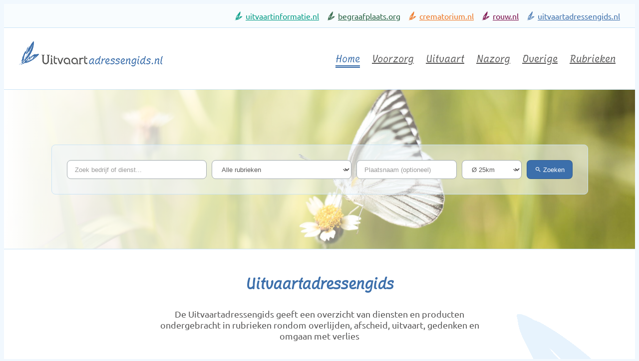

--- FILE ---
content_type: text/html;charset=UTF-8
request_url: https://uitvaartadressengids.nl/index.php?option=com_search&view=search&Itemid=1740
body_size: 7105
content:
<!DOCTYPE html>
<html lang="nl">
<head>
<link rel="dns-prefetch" href="https://fonts.googleapis.com/" />
<link rel="dns-prefetch" href="https://cdnjs.cloudflare.com/" />
<link rel="dns-prefetch" href="https://ajax.googleapis.com/" />
<meta charset="utf-8">
<meta http-equiv="X-UA-Compatible" content="IE=edge">
<title>Onafhankelijke informatie over uitvaart, crematie, begrafenis, rouw en adressengidsen - Uitvaartadressengids.nl</title>
<link rel="canonical" href="https://uitvaartadressengids.nl/">
<meta name="viewport" content="width=device-width,initial-scale=1">
<meta name="description" content="Uitvaart, crematie, begraven en rouw informatie en adressen daarbij. Op deze oudste en onafhankelijke website rondom de uitvaart vindt u via allerlei links een breed aanbod van informatie over vrijwel alle aspecten rondom overlijden.">
<meta property="og:title" content="Onafhankelijke informatie over uitvaart, crematie, begrafenis, rouw en adressengidsen">
<meta property="og:type" content="website">
<meta property="og:site_name" content="Uitvaartadressengids.nl">
<meta property="og:image" content="https://uitvaartadressengids.nl/assets/pexels-butterfly.jpg">
<meta property="og:url" content="https://uitvaartadressengids.nl/">
<meta name="twitter:card" content="summary_large_image">
<link rel="stylesheet" media="all" href="/style/uid.css?v=1678277374">
<link rel="stylesheet" media="all" href="/style/vars/uitvaartadressengids.css">
<meta name="theme-color" content="#3c6fab">
<link rel="shortcut icon" href="/assets/favicon-uitvaartadressengids.ico">
<link rel="icon" href="/assets/favicon-uitvaartadressengids.ico">
<link rel="apple-touch-icon" href="/assets/favicon-uitvaartadressengids.ico">

</head>
<body>

<div class="Toolbar">
    <div class="wrapper">
        <div class="site-switch">
                            <a href="https://uitvaartinformatie.nl/" target="_self" style="color: #009a84;">
                    <img src="/assets/logomark-uitvaartinformatie.png" alt="uitvaartinformatie.nl icoon" height="18"/>
                    uitvaartinformatie.nl
                </a>
                            <a href="https://begraafplaats.org/" target="_self" style="color: #266141;">
                    <img src="/assets/logomark-begraafplaats.png" alt="begraafplaats.org icoon" height="18"/>
                    begraafplaats.org
                </a>
                            <a href="https://crematorium.nl/" target="_self" style="color: #ee7623;">
                    <img src="/assets/logomark-crematorium.png" alt="crematorium.nl icoon" height="18"/>
                    crematorium.nl
                </a>
                            <a href="https://rouw.nl/" target="_self" style="color: #770a48;">
                    <img src="/assets/logomark-rouw.png" alt="rouw.nl icoon" height="18"/>
                    rouw.nl
                </a>
                            <a href="https://uitvaartadressengids.nl/" target="_self" style="color: #3c6fab;">
                    <img src="/assets/logomark-uitvaartadressengids.png" alt="uitvaartadressengids.nl icoon" height="18"/>
                    uitvaartadressengids.nl
                </a>
                    </div>
    </div>
</div><div class="SiteHeader">
    <div class="wrapper">
        <div class="logo-wrap">
            <a href="https://uitvaartadressengids.nl/" title="Uitvaartadressengids.nl">
                <img class="logo" src="/assets/logo-uitvaartadressengids.png" alt="Uitvaartadressengids.nl logo"/>
            </a>
        </div>
        <nav>
                            <a href="/"  class="-active -no-chevron">Home</a>
                            <a href="/rubrieken/voorzorg" target="_self" class=" -no-chevron">Voorzorg</a>
                            <a href="/rubrieken/uitvaart" target="_self" class=" -no-chevron">Uitvaart</a>
                            <a href="/rubrieken/nazorg" target="_self" class=" -no-chevron">Nazorg</a>
                            <a href="/rubrieken/overig" target="_self" class=" -no-chevron">Overige</a>
                            <a href="/rubrieken" target="_self" class=" -no-chevron">Rubrieken</a>
                    </nav>
    </div>
</div>
    <div class="SuppliersBanner" style="background-image: url('/assets/pexels-butterfly.jpg');">
    <div class="wrapper">
        <form method="get" action="/zoeken">
            <div class="search">
                <input class="big-text" type="text" name="q" placeholder="Zoek bedrijf of dienst..." value="">
                <div class="select-wrap category-select-wrap">
                    <select name="rubriek">
                        <option value="" selected>Alle rubrieken</option>
                                                    <option value="1" >Accessoires</option>
                                                    <option value="2" >Afscheidshuis</option>
                                                    <option value="3" >Asbestemmingen</option>
                                                    <option value="4" >Assieraden</option>
                                                    <option value="5" >Asverstrooiing</option>
                                                    <option value="6" >Begraafplaatsbeheer</option>
                                                    <option value="7" >Begraafplaatsen</option>
                                                    <option value="8" >Begrafenis-ondernemers</option>
                                                    <option value="9" >Bloemen / Rouwboeketten</option>
                                                    <option value="10" >Condoleance locaties</option>
                                                    <option value="11" >Condoleance registers</option>
                                                    <option value="12" >Crematoria</option>
                                                    <option value="13" >Dieren Urnen</option>
                                                    <option value="14" >Dragers</option>
                                                    <option value="15" >Erfenis en belasting</option>
                                                    <option value="16" >Gedenkobjecten</option>
                                                    <option value="17" >Gedenkplaatsen</option>
                                                    <option value="18" >Gedenksieraden</option>
                                                    <option value="19" >Gedenktekens</option>
                                                    <option value="20" >Glasobjecten</option>
                                                    <option value="21" >Goede doelen</option>
                                                    <option value="22" >Grafkunst</option>
                                                    <option value="23" >Grafmonumenten</option>
                                                    <option value="24" >Groene uitvaart</option>
                                                    <option value="25" >Hospice</option>
                                                    <option value="26" >Kaarsen</option>
                                                    <option value="27" >Kinderen Uitvaartverzorging</option>
                                                    <option value="28" >Kinderen Urnen</option>
                                                    <option value="29" >Mediators</option>
                                                    <option value="30" >Muzikanten / Uitvaartmuziek</option>
                                                    <option value="31" >Nabestaandenzorg</option>
                                                    <option value="32" >Nalatenschaps afwikkeling</option>
                                                    <option value="33" >Natuurbegraafplaatsen</option>
                                                    <option value="34" >Natuursteen</option>
                                                    <option value="35" >Opleidingen</option>
                                                    <option value="36" >Opzegdiensten</option>
                                                    <option value="37" >Overlijdensberichten</option>
                                                    <option value="38" >Repatriëring</option>
                                                    <option value="39" >Ritueelbegeleiding</option>
                                                    <option value="40" >Rouw- en verliesbegeleiding kinderen</option>
                                                    <option value="41" >Rouw- en verliesbegeleiding volwassenen</option>
                                                    <option value="42" >Rouwcentra</option>
                                                    <option value="43" >Rouwkaarten</option>
                                                    <option value="44" >Rouwvervoer</option>
                                                    <option value="45" >Sociale media en PC</option>
                                                    <option value="46" >Sprekers(hulp) bij uitvaart</option>
                                                    <option value="47" >Toeleveranciers</option>
                                                    <option value="48" >Uitvaartbegeleiding </option>
                                                    <option value="49" >Uitvaartcentra</option>
                                                    <option value="50" >Uitvaartkisten</option>
                                                    <option value="51" >Uitvaartmuziek</option>
                                                    <option value="52" >Uitvaartverenigingen</option>
                                                    <option value="53" >Uitvaartverzekeringen</option>
                                                    <option value="54" >Uitvaartverzorging </option>
                                                    <option value="55" >Uitvaartwinkel</option>
                                                    <option value="56" >Urnen</option>
                                                    <option value="57" >Vergelijkingswebsites</option>
                                                    <option value="58" >Verzekeringen overlijdensrisico</option>
                                                    <option value="59" >Voorlichting</option>
                                                    <option value="60" >Wensenregistratie</option>
                                                    <option value="61" >Fotografie</option>
                                                    <option value="62" >Beveiliging</option>
                                                    <option value="63" >Styling &amp; Decoratie</option>
                                                    <option value="64" >Ontruiming</option>
                                            </select>
                    <i class="mdi mdi-chevron-down"></i>
                </div>
                <input type="text" name="plaats" placeholder="Plaatsnaam (optioneel)" value="">
                <div class="select-wrap">
                    <select name="afstand">
                                                                                                                                                        <option value="5" >Ø 5km</option>
                                                    <option value="10" >Ø 10km</option>
                                                    <option value="25" selected>Ø 25km</option>
                                                    <option value="50" >Ø 50km</option>
                                                    <option value="100" >Ø 100km</option>
                                            </select>
                    <i class="mdi mdi-chevron-down"></i>
                </div>
                <button>
                    <i class="mdi mdi-magnify"></i>
                    <span>Zoeken</span>
                </button>
            </div>
        </form>
    </div>
</div>
<main>
        <div class="IntroBlock">
    <div class="wrapper">
        <h1>Uitvaartadressengids</h1>
        <p>De Uitvaartadressengids geeft een overzicht van diensten en producten ondergebracht in rubrieken rondom overlijden, afscheid, uitvaart, gedenken en omgaan met verlies</p>
    </div>
</div>        <div class="HighlightArticles">
        <div class="wrapper">
                            <div class="article">
                    <a href="/rubrieken/voorzorg" class="image">
                        <img src="/assets/demo/voorzorg_categorie.jpg" alt="Voorzorg: tijdige oriëntatie op je levenseinde"/>
                    </a>
                    <div class="text">
                        <a href="#">
                            <h3>Voorzorg: tijdige oriëntatie op je levenseinde</h3>
                        </a>
                        <p>Nadenken over mogelijkheden in de laatste levensfase, wensen en kosten van je uitvaart en wat jij wilt dat er met je spullen gebeurt...</p>
                        <a href="/rubrieken/voorzorg" class="read-more">Lees verder</a>
                    </div>
                </div>
                            <div class="article">
                    <a href="/rubrieken/uitvaart" class="image">
                        <img src="/assets/demo/uitvaart.jpg" alt="Uitvaart: het regelen en vormgeven van een uitvaart"/>
                    </a>
                    <div class="text">
                        <a href="#">
                            <h3>Uitvaart: het regelen en vormgeven van een uitvaart</h3>
                        </a>
                        <p>Diensten en producten voor een persoonlijke invulling en vormgeving bij het regelen en uitvoeren van een uitvaart.</p>
                        <a href="/rubrieken/uitvaart" class="read-more">Lees verder</a>
                    </div>
                </div>
                            <div class="article">
                    <a href="/rubrieken/nazorg" class="image">
                        <img src="/assets/demo/nazorg_categorie.jpg" alt="Nazorg: nalatenschap, gedenken en omgaan met verlies"/>
                    </a>
                    <div class="text">
                        <a href="#">
                            <h3>Nazorg: nalatenschap, gedenken en omgaan met verlies</h3>
                        </a>
                        <p>Na de uitvaart komt het afwikkelen van de nalatenschap, de manier van gedenken en tot slot verder leven met het gemis van een dierbare.</p>
                        <a href="/rubrieken/nazorg" class="read-more">Lees verder</a>
                    </div>
                </div>
                    </div>
        <div class="feather" style="background-image: url('/assets/veer-uitvaartadressengids.gif');"></div>
    </div>
            <div class="Article">
    <div class="wrapper">
        <div class="columns">
            <div class="left">
                <article class="block main-article user-content">
                                        <div class="inner-content">
                        <h3>Diensten en producten in de uitvaart</h3>
<p><strong>Vooraf ori&euml;nteren</strong></p>
<p>In de afgelopen jaren zijn er steeds meer diensten en producten rondom overlijden, uitvaart, afscheid en herdenken op de markt gekomen. Om een keuze te kunnen maken, is het goed te weten welke mogelijkheden er zijn.</p>
<p>De Uitvaartadressengids biedt een breed overzicht van diensten en producten, onderverdeeld in rubrieken op alfabetische volgorde. Daarnaast zijn de rubrieken onderverdeeld in de categorie&euml;n voorzorg, uitvaart en nazorg.</p>
<p><a href="/rubrieken/voorzorg"><strong>Voorzorg</strong></a></p>
<p>In deze categorie zijn de diensten en producten te verdelen in 2 groepen.</p>
<p>In de eerste groep gaat het vooral om ori&euml;ntatie op een uitvaart: je uitvaartwensen, het vormgeven van het afscheid, de kosten en bekostiging daarvan. Een ander aspect wat in deze groep aan de orde komt is het regelen van je nalatenschap.</p>
<p>De tweede groep zijn de diensten en producten, die te maken hebben met hulp en ondersteuning in de laatste levensfase.&nbsp;</p>
<p><a href="/rubrieken/uitvaart"><strong>Uitvaart</strong></a></p>
<p>In deze categorie zijn alle diensten en producten opgenomen, die horen bij het regelen en uitvoeren van de uitvaart. Van uitvaartondernemer tot catering, van uitvaartkisten met dragers tot het op (laten) stellen van een levensverhaal. Van ritueelbegeleiding tot condoleance locaties.</p>
<p><a href="/rubrieken/nazorg"><strong>Nazorg</strong></a></p>
<p>De diensten en producten in deze categorie beslaan 3 onderdelen. Ten eerste gaat het dan om het afwikkelen van een nalatenschap, zoals hulp bij het ontruimen van de woning. Maar ook het uitzoeken van lidmaatschappen, verzekeringen en andere zaken, die na een overlijden moeten worden opgezegd of stop gezet.</p>
<p>Als tweede onderdeel komt het vormgeven van de nagedachtenis aan bod. Het uitzoeken van een grafmonument of urn of een herinneringsobject in huis. Wellicht zijn er sieraden, die vermaakt kunnen worden tot een gedenk of assieraad.&nbsp;</p>
<p>Tot slot wordt in deze categorie aandacht besteed aan het omgaan met verlies van een dierbare. Voor ondersteuning in een rouwproces kun je een beroep doen op professionele begeleiders en op vrijwilligers. Ook zijn verspreid over Nederland verschillende rouw- en lotgenotengroepen actief.</p>
                    </div>
                </article>
            </div>
            <div class="right">

                <div class="block -uag-categories">
                    <h3>Diensten / producten zoeken</h3>
                    <p class="uag-intro">
                        <img src="/assets/logomark-uitvaartadressengids.png" alt="Uitvaartadressengids"/>
                        Ben je op zoek naar een leverancier? Bekijk de rubrieken uit de <a href="https://uitvaartadressengids.nl" target="_blank">Uitvaartaddressengids</a>.
                    </p>
                    <div class="uag-categories">
                                                    <a href="https://uitvaartadressengids.nl/rubriek/1-accessoires" target="_blank">Accessoires</a>
                                                    <a href="https://uitvaartadressengids.nl/rubriek/2-afscheidshuis" target="_blank">Afscheidshuis</a>
                                                    <a href="https://uitvaartadressengids.nl/rubriek/3-asbestemmingen" target="_blank">Asbestemmingen</a>
                                                    <a href="https://uitvaartadressengids.nl/rubriek/4-assieraden" target="_blank">Assieraden</a>
                                                    <a href="https://uitvaartadressengids.nl/rubriek/5-asverstrooiing" target="_blank">Asverstrooiing</a>
                                                    <a href="https://uitvaartadressengids.nl/rubriek/6-begraafplaatsbeheer" target="_blank">Begraafplaatsbeheer</a>
                                                    <a href="https://uitvaartadressengids.nl/rubriek/7-begraafplaatsen" target="_blank">Begraafplaatsen</a>
                                                    <a href="https://uitvaartadressengids.nl/rubriek/8-begrafenis-ondernemers" target="_blank">Begrafenis-ondernemers</a>
                                                    <a href="https://uitvaartadressengids.nl/rubriek/9-bloemen-rouwboeketten" target="_blank">Bloemen / Rouwboeketten</a>
                                                    <a href="https://uitvaartadressengids.nl/rubriek/10-condoleance-locaties" target="_blank">Condoleance locaties</a>
                                                    <a href="https://uitvaartadressengids.nl/rubriek/11-condoleance-registers" target="_blank">Condoleance registers</a>
                                                    <a href="https://uitvaartadressengids.nl/rubriek/12-crematoria" target="_blank">Crematoria</a>
                                                    <a href="https://uitvaartadressengids.nl/rubriek/13-dieren-urnen" target="_blank">Dieren Urnen</a>
                                                    <a href="https://uitvaartadressengids.nl/rubriek/14-dragers" target="_blank">Dragers</a>
                                                    <a href="https://uitvaartadressengids.nl/rubriek/15-erfenis-en-belasting" target="_blank">Erfenis en belasting</a>
                                                    <a href="https://uitvaartadressengids.nl/rubriek/16-gedenkobjecten" target="_blank">Gedenkobjecten</a>
                                                    <a href="https://uitvaartadressengids.nl/rubriek/17-gedenkplaatsen" target="_blank">Gedenkplaatsen</a>
                                                    <a href="https://uitvaartadressengids.nl/rubriek/18-gedenksieraden" target="_blank">Gedenksieraden</a>
                                                    <a href="https://uitvaartadressengids.nl/rubriek/19-gedenktekens" target="_blank">Gedenktekens</a>
                                                    <a href="https://uitvaartadressengids.nl/rubriek/20-glasobjecten" target="_blank">Glasobjecten</a>
                                                    <a href="https://uitvaartadressengids.nl/rubriek/21-goede-doelen" target="_blank">Goede doelen</a>
                                                    <a href="https://uitvaartadressengids.nl/rubriek/22-grafkunst" target="_blank">Grafkunst</a>
                                                    <a href="https://uitvaartadressengids.nl/rubriek/23-grafmonumenten" target="_blank">Grafmonumenten</a>
                                                    <a href="https://uitvaartadressengids.nl/rubriek/24-groene-uitvaart" target="_blank">Groene uitvaart</a>
                                                    <a href="https://uitvaartadressengids.nl/rubriek/25-hospice" target="_blank">Hospice</a>
                                                    <a href="https://uitvaartadressengids.nl/rubriek/26-kaarsen" target="_blank">Kaarsen</a>
                                                    <a href="https://uitvaartadressengids.nl/rubriek/27-kinderen-uitvaartverzorging" target="_blank">Kinderen Uitvaartverzorging</a>
                                                    <a href="https://uitvaartadressengids.nl/rubriek/28-kinderen-urnen" target="_blank">Kinderen Urnen</a>
                                                    <a href="https://uitvaartadressengids.nl/rubriek/29-mediators" target="_blank">Mediators</a>
                                                    <a href="https://uitvaartadressengids.nl/rubriek/30-muzikanten-uitvaartmuziek" target="_blank">Muzikanten / Uitvaartmuziek</a>
                                                    <a href="https://uitvaartadressengids.nl/rubriek/31-nabestaandenzorg" target="_blank">Nabestaandenzorg</a>
                                                    <a href="https://uitvaartadressengids.nl/rubriek/32-nalatenschaps-afwikkeling" target="_blank">Nalatenschaps afwikkeling</a>
                                                    <a href="https://uitvaartadressengids.nl/rubriek/33-natuurbegraafplaatsen" target="_blank">Natuurbegraafplaatsen</a>
                                                    <a href="https://uitvaartadressengids.nl/rubriek/34-natuursteen" target="_blank">Natuursteen</a>
                                                    <a href="https://uitvaartadressengids.nl/rubriek/35-opleidingen" target="_blank">Opleidingen</a>
                                                    <a href="https://uitvaartadressengids.nl/rubriek/36-opzegdiensten" target="_blank">Opzegdiensten</a>
                                                    <a href="https://uitvaartadressengids.nl/rubriek/37-overlijdensberichten" target="_blank">Overlijdensberichten</a>
                                                    <a href="https://uitvaartadressengids.nl/rubriek/38-repatriering" target="_blank">Repatriëring</a>
                                                    <a href="https://uitvaartadressengids.nl/rubriek/39-ritueelbegeleiding" target="_blank">Ritueelbegeleiding</a>
                                                    <a href="https://uitvaartadressengids.nl/rubriek/40-rouw-en-verliesbegeleiding-kinderen" target="_blank">Rouw- en verliesbegeleiding kinderen</a>
                                                    <a href="https://uitvaartadressengids.nl/rubriek/41-rouw-en-verliesbegeleiding-volwassenen" target="_blank">Rouw- en verliesbegeleiding volwassenen</a>
                                                    <a href="https://uitvaartadressengids.nl/rubriek/42-rouwcentra" target="_blank">Rouwcentra</a>
                                                    <a href="https://uitvaartadressengids.nl/rubriek/43-rouwkaarten" target="_blank">Rouwkaarten</a>
                                                    <a href="https://uitvaartadressengids.nl/rubriek/44-rouwvervoer" target="_blank">Rouwvervoer</a>
                                                    <a href="https://uitvaartadressengids.nl/rubriek/45-sociale-media-en-pc" target="_blank">Sociale media en PC</a>
                                                    <a href="https://uitvaartadressengids.nl/rubriek/46-sprekers-hulp-bij-uitvaart" target="_blank">Sprekers(hulp) bij uitvaart</a>
                                                    <a href="https://uitvaartadressengids.nl/rubriek/47-toeleveranciers" target="_blank">Toeleveranciers</a>
                                                    <a href="https://uitvaartadressengids.nl/rubriek/48-uitvaartbegeleiding" target="_blank">Uitvaartbegeleiding </a>
                                                    <a href="https://uitvaartadressengids.nl/rubriek/49-uitvaartcentra" target="_blank">Uitvaartcentra</a>
                                                    <a href="https://uitvaartadressengids.nl/rubriek/50-uitvaartkisten" target="_blank">Uitvaartkisten</a>
                                                    <a href="https://uitvaartadressengids.nl/rubriek/51-uitvaartmuziek" target="_blank">Uitvaartmuziek</a>
                                                    <a href="https://uitvaartadressengids.nl/rubriek/52-uitvaartverenigingen" target="_blank">Uitvaartverenigingen</a>
                                                    <a href="https://uitvaartadressengids.nl/rubriek/53-uitvaartverzekeringen" target="_blank">Uitvaartverzekeringen</a>
                                                    <a href="https://uitvaartadressengids.nl/rubriek/54-uitvaartverzorging" target="_blank">Uitvaartverzorging </a>
                                                    <a href="https://uitvaartadressengids.nl/rubriek/55-uitvaartwinkel" target="_blank">Uitvaartwinkel</a>
                                                    <a href="https://uitvaartadressengids.nl/rubriek/56-urnen" target="_blank">Urnen</a>
                                                    <a href="https://uitvaartadressengids.nl/rubriek/57-vergelijkingswebsites" target="_blank">Vergelijkingswebsites</a>
                                                    <a href="https://uitvaartadressengids.nl/rubriek/58-verzekeringen-overlijdensrisico" target="_blank">Verzekeringen overlijdensrisico</a>
                                                    <a href="https://uitvaartadressengids.nl/rubriek/59-voorlichting" target="_blank">Voorlichting</a>
                                                    <a href="https://uitvaartadressengids.nl/rubriek/60-wensenregistratie" target="_blank">Wensenregistratie</a>
                                                    <a href="https://uitvaartadressengids.nl/rubriek/61-fotografie" target="_blank">Fotografie</a>
                                                    <a href="https://uitvaartadressengids.nl/rubriek/62-beveiliging" target="_blank">Beveiliging</a>
                                                    <a href="https://uitvaartadressengids.nl/rubriek/63-styling-decoratie" target="_blank">Styling &amp; Decoratie</a>
                                                    <a href="https://uitvaartadressengids.nl/rubriek/64-ontruiming" target="_blank">Ontruiming</a>
                                            </div>
                </div>

                
            </div>
        </div>
    </div>
</div>            <div class="BlockGrid -faqs">
        <div class="wrapper">
            <h2>Veel gestelde vragen</h2>
            <div class="faqs">
                                    <div class="block">
                        <div class="title">
                            <h3>Wettelijke voorschriften vervoermiddel</h3>
                        </div>
                        <div class="inner">
                            <div class="image">
                                <img src="/media/2023-03/bW-boot_Rozeuitvaart_nl@auto.jpg" alt="Wettelijke voorschriften vervoermiddel"/>
                            </div>
                            <div class="text">
                                <p>In de wet op de lijkbezorging wordt geen specifiek vervoermiddel genoemd waarin een overledene vervoerd dient te worden. Dit betekent in de praktijk dat in principe elk vervoermiddel toegestaan is van bakfiets tot roeiboot.</p>
                                <a href="https://uitvaartinformatie.nl/vervoer-overledene" target="_self" class="read-more">Lees verder</a>
                            </div>
                            <div class="clear"></div>
                        </div>
                    </div>
                                    <div class="block">
                        <div class="title">
                            <h3>Codicil</h3>
                        </div>
                        <div class="inner">
                            <div class="image">
                                <img src="/media/2023-03/gm-boek_bril_telefoon@auto.jpg" alt="Codicil"/>
                            </div>
                            <div class="text">
                                <p>Via een codicil kunt u zonder of naast een testament het een en ander regelen voor na uw overlijden. Aan het codicil worden de volgende eisen gesteld: 1. Het moet door uzelf handgeschreven zijn.</p>
                                <a href="https://uitvaartinformatie.nl/3-1-codicil" target="_self" class="read-more">Lees verder</a>
                            </div>
                            <div class="clear"></div>
                        </div>
                    </div>
                                    <div class="block">
                        <div class="title">
                            <h3>Niet of onvoldoende verzekerd</h3>
                        </div>
                        <div class="inner">
                            <div class="image">
                                <img src="/media/2023-03/o2-geld@auto.jpg" alt="Niet of onvoldoende verzekerd"/>
                            </div>
                            <div class="text">
                                <p>Indien de overledene niet in het bezit is van een uitvaartverzekering en/of beschikt over te weinig contant geld (op de bank) -om bijvoorbeeld de directe uitvaartkosten en/of spoedeisende rekeningen te betalen- kunnen er problemen ontstaan.</p>
                                <a href="https://uitvaartinformatie.nl/onvoldoende-niet-verzekerd-voor-de-uitvaart" target="_self" class="read-more">Lees verder</a>
                            </div>
                            <div class="clear"></div>
                        </div>
                    </div>
                                    <div class="block">
                        <div class="title">
                            <h3>Milieueisen rondom de uitvaart</h3>
                        </div>
                        <div class="inner">
                            <div class="image">
                                <img src="/media/2023-03/5P-milieu@auto.png" alt="Milieueisen rondom de uitvaart"/>
                            </div>
                            <div class="text">
                                <p>Milieueisen zijn niet alleen bedoeld om bodem- en luchtverontreiniging te voorkomen. Rondom een uitvaart zijn deze eisen ook ingegeven omdat sommige materialen het natuurlijke ontbindingsproces belemmeren.</p>
                                <a href="https://uitvaartinformatie.nl/algemene-milieueisen" target="_self" class="read-more">Lees verder</a>
                            </div>
                            <div class="clear"></div>
                        </div>
                    </div>
                                    <div class="block">
                        <div class="title">
                            <h3>Kist of ander omhulsel</h3>
                        </div>
                        <div class="inner">
                            <div class="image">
                                <img src="/media/2023-03/85-ecopod_seker@auto.jpg" alt="Kist of ander omhulsel"/>
                            </div>
                            <div class="text">
                                <p>Naast een kist is ook een lijkwade als omhulsel wettelijk toegestaan. Toch is het aan te raden, indien u in een lijkwade wilt worden begraven of gecremeerd, dat vooraf kenbaar te maken.</p>
                                <a href="https://uitvaartinformatie.nl/wettelijke-eisen-kist-of-ander-omhulsel" target="_self" class="read-more">Lees verder</a>
                            </div>
                            <div class="clear"></div>
                        </div>
                    </div>
                                    <div class="block">
                        <div class="title">
                            <h3>Geen testament</h3>
                        </div>
                        <div class="inner">
                            <div class="image">
                                <img src="/media/2023-03/L8-burgelijk_wetboek@auto.jpeg" alt="Geen testament"/>
                            </div>
                            <div class="text">
                                <p>Als er geen testament is, bepaalt de wet hoe de erfenis verdeeld moet worden. De verdeling verloopt via het bloedverwantschap.</p>
                                <a href="https://uitvaartinformatie.nl/erven-verdeling-erfenis-zonder-testament" target="_self" class="read-more">Lees verder</a>
                            </div>
                            <div class="clear"></div>
                        </div>
                    </div>
                            </div>
        </div>
    </div>
</main>

<footer>
    <div class="wrapper">
        <div class="columns">
            <div class="left">
                <h3>Algemene informatie</h3>
                <p><strong>Uitvaart Internet Diensten</strong><br>Rusthoflaan 58-60<br>3034 XM Rotterdam<br>Nederland<br>010 820 97 53 (kantoor) / 085 0475508 (24/7)<br><a href="mailto:info@uitvaartinformatie.nl">info@uitvaartinformatie.nl</a></p>
                <ul>
                                            <li><a href="/colofon" >Colofon</a></li>
                                            <li><a href="/copyright" >Copyright</a></li>
                                            <li><a href="/vrijwaring" >Vrijwaring</a></li>
                                            <li><a href="/privacy" >Privacyverklaring</a></li>
                                    </ul>
            </div>
            <div class="right">
                <h3>Wij steunen</h3>
                <ul>
                                            <li><a href="https://www.totzover.nl/" target="_blank">Uitvaartmuseum Tot zover</a></li>
                                            <li><a href="https://www.terebinth.nl/" target="_blank">Stichting De Terebinth</a></li>
                                            <li><a href="https://www.makeamemory.nl/" target="_blank">Make a memory</a></li>
                                            <li><a href="https://www.donorregister.nl/" target="_blank">Orgaandonatie</a></li>
                                    </ul>
                <h3>Meer informatie</h3>
                <ul>
                                                                        <li>
                                <a href="https://uitvaartinformatie.nl/" target="_self">uitvaartinformatie.nl</a>
                            </li>
                                                                                                <li>
                                <a href="https://begraafplaats.org/" target="_self">begraafplaats.org</a>
                            </li>
                                                                                                <li>
                                <a href="https://crematorium.nl/" target="_self">crematorium.nl</a>
                            </li>
                                                                                                <li>
                                <a href="https://rouw.nl/" target="_self">rouw.nl</a>
                            </li>
                                                                                                        </ul>
            </div>
        </div>
    </div>
    <div class="subtext">
        Copyright © 2026 Uitvaart Internet Diensten met informatie over Uitvaart, Crematie, Begraven en Rouw
    </div>
</footer>

    <!-- Google tag (Uitvaartadressengids.nl) -->
    <script async src="https://www.googletagmanager.com/gtag/js?id=G-G6P1G4Z553"></script>
<script>
  window.dataLayer = window.dataLayer || [];
  function gtag(){dataLayer.push(arguments);}
  gtag('js', new Date());
  gtag('config', 'G-G6P1G4Z553');
</script>
</body>
</html>

--- FILE ---
content_type: text/css
request_url: https://uitvaartadressengids.nl/style/uid.css?v=1678277374
body_size: 22677
content:
@import"https://use.typekit.net/qzk3hmq.css";@import"https://cdn.materialdesignicons.com/6.9.96/css/materialdesignicons.min.css";*:where(:not(html,iframe,canvas,img,svg,video,audio):not(svg *,symbol *)){all:unset;display:revert}*,*::before,*::after{box-sizing:border-box}a,button{cursor:revert}ol,ul,menu{list-style:none}img{max-inline-size:100%;max-block-size:100%}table{border-collapse:collapse}input,textarea{-webkit-user-select:auto}textarea{white-space:revert}meter{-webkit-appearance:revert;appearance:revert}pre{all:revert}::placeholder{color:unset}::marker{content:initial}:where([hidden]){display:none}:where([contenteditable]:not([contenteditable=false])){-moz-user-modify:read-write;-webkit-user-modify:read-write;overflow-wrap:break-word;-webkit-line-break:after-white-space;-webkit-user-select:auto}:where([draggable=true]){-webkit-user-drag:element}:where(dialog:modal){all:revert}:root{--pad-mar: 1.7vw;--neg-pad-mar: -1.7vw;--white-color: #fff;--content-bg-color: rgba(255, 255, 255, 0.7);--text-color: #575656;--infolink-color: #518094;--placeholder: #bcbdc0;--soft-box-shadow: 0 0 3px 3px rgba(0, 0, 0, .025);--box-border-radius: 8px;--font-size-regular: 1.6rem;--font-size-intro: 1.8rem;--font-size-h1: 3rem;--font-size-h2: 2.4rem;--font-size-h3: 2rem;--margin-big: 5rem;--margin-medium: 3rem;--margin-small: 1.5rem;--margin-small-neg: -1.5rem;--margin-tiny: 1rem;--margin-tiny-half: .5rem}html,body{overflow:hidden;height:100%}body{background:var(--body-bg-color);overflow-y:scroll}*{-webkit-font-smoothing:antialiased;-moz-osx-font-smoothing:grayscale}html{font-size:10px}body{font-family:"ubuntu",sans-serif;font-size:var(--font-size-regular);line-height:22px;color:var(--text-color)}strong{font-weight:bold}em{font-style:italic}h1,h2,h3{font-family:"catwing",serif;color:var(--accent-color);font-weight:bold;line-height:1.3}h1{font-size:var(--font-size-h1);margin:0 0 var(--margin-medium) 0}h2{font-size:var(--font-size-h2);margin:0 0 var(--margin-medium) 0}h3{font-size:var(--font-size-h3);margin:var(--margin-medium) 0 var(--margin-small) 0}h3:first-child{margin-top:0}ul{list-style:none;margin-left:var(--margin-medium)}ul li{display:flex;align-items:center;flex-wrap:wrap}ul li::before{content:"";background:var(--accent-color);border-radius:50%;height:8px;width:8px;flex-grow:0;flex-shrink:0;display:inline-block;margin-right:8px}p{margin-bottom:var(--margin-tiny)}p:last-child{margin-bottom:0}a{color:var(--link-color)}a.read-more{text-decoration:underline;transition:color .12s ease}a.read-more:hover{color:var(--accent-color)}.clear{display:block;clear:both}button,.button,.cta-button,.social-button{background:var(--accent-color);color:#fff;cursor:pointer;transition:all .12s ease;user-select:none;font-weight:500;border-radius:var(--box-border-radius)}button:hover,.button:hover,.cta-button:hover,.social-button:hover{box-shadow:inset 999px 999px 999px rgba(255,255,255,.1)}button:active,.button:active,.cta-button:active,.social-button:active{box-shadow:inset 999px 999px 999px rgba(0,0,0,.1)}.cta-button{display:flex;align-items:center;justify-content:center;text-align:center;min-height:42px}.cta-button i{margin-right:5px}.social-button{display:inline-flex;align-items:center;justify-content:center;text-align:center;height:44px;width:44px;flex-grow:0;flex-shrink:0;color:#fff;border-radius:var(--box-border-radius)}.wrapper{width:100%;max-width:1440px;margin:0 auto;clear:both;padding:0 var(--margin-medium)}.Article{padding:var(--margin-big) 0;background-color:var(--article-bg-color);background-image:url("/assets/leaves.gif");background-repeat:repeat}.Article .columns{display:flex;flex-direction:row}.Article .columns>div{display:flex;flex-direction:column;flex-grow:1;flex-shrink:1}.Article .columns .left{margin-right:var(--margin-medium);width:100%}.Article .columns .right{width:100%;max-width:420px}.Article .block{background:#fff;padding:var(--margin-medium);border-radius:var(--box-border-radius);box-shadow:var(--soft-box-shadow);margin-bottom:var(--margin-medium)}.Article .block:last-child{margin-bottom:0}.Article .block.-uag-categories p.uag-intro img{height:42px;margin-top:2px;margin-left:-7px;margin-right:10px;opacity:1;float:left}.Article .block.-uag-categories .uag-categories{display:flex;flex-direction:column;border:1px solid #eee;border-radius:6px;overflow-y:scroll;max-height:300px;margin-top:1.5rem}.Article .block.-uag-categories .uag-categories>a{display:flex;align-items:center;width:100%;padding:3px 5px}.Article .block.-uag-categories .uag-categories>a:nth-child(even){background-color:var(--sites-bg-color)}.Article .block.-uag-categories .uag-categories>a:hover{background-color:var(--accent-color);color:#fff}.user-content{font-size:var(--font-size-regular)}.user-content h1{line-height:1.3}.user-content .inner-content *:first-child{margin-top:0}.user-content .inner-content *:last-child{margin-bottom:0}.user-content>img,.user-content .intro-image{width:100%;min-width:100%;height:auto;object-fit:cover;min-height:200px;border-radius:var(--box-border-radius)}.user-content .intro-image{display:block;margin-bottom:var(--margin-small);float:none !important}.user-content p img{float:left}.user-content p,.user-content h1,.user-content h2,.user-content h3,.user-content hr{clear:both}.user-content a{text-decoration:underline}.user-content ul{margin:var(--margin-small) 0}.user-content ul,.user-content ul li{list-style:none}.user-content ul li{display:list-item}.user-content hr{display:block;margin:var(--margin-medium) 0;width:100%;height:1px;background:var(--modules-bg-color)}.user-content table{width:100%}.user-content table thead td,.user-content table thead th{font-weight:bold}.user-content table tbody tr[data-attr-key] td:first-child{font-weight:bold;min-width:33.33%}.user-content table tbody tr td{padding:2px 0}.ComBanner{position:relative;z-index:0;display:block;background-size:cover;background-position:center center;width:100%;border-bottom:1px solid var(--modules-bg-color)}.ComBanner,.ComBanner .wrapper,.ComBanner .blocks{height:320px}.ComBanner:after{content:"";background:linear-gradient(90deg, rgb(255, 255, 255) 0%, rgba(255, 255, 255, 0) 100%);position:absolute;z-index:1;top:0;right:0;bottom:0;left:0}.ComBanner .wrapper{display:flex;align-items:center}.ComBanner .blocks{position:relative;z-index:2;display:flex;flex-direction:column;justify-content:center;width:220px}.ComBanner .blocks .block{display:flex;align-items:center;justify-content:center;text-align:center;background:#fff;box-shadow:var(--soft-box-shadow);border-radius:var(--box-border-radius);width:220px;height:120px;margin-top:var(--margin-small)}.ComBanner .blocks .block:first-child{margin-top:0}.ComBanner .blocks .block img{object-fit:contain;min-width:200px;width:auto;height:auto;border:none}.ComBanner .space{flex-grow:1}.ComBanner .search{position:relative;z-index:2;padding:var(--margin-medium);border:1px solid var(--modules-bg-color);background:rgba(241,248,254,.5);border-radius:var(--box-border-radius);display:flex;align-items:center;flex-shrink:1;justify-self:flex-end}.ComBanner .search input,.ComBanner .search select,.ComBanner .search button{position:relative;appearance:none;height:38px;padding:0 var(--margin-small);border-radius:var(--box-border-radius);border:1px solid rgba(0,0,0,.15);margin-left:var(--margin-tiny)}.ComBanner .search input:first-child,.ComBanner .search select:first-child,.ComBanner .search button:first-child{margin-left:0}.ComBanner .search input,.ComBanner .search select{background:#fff;color:var(--text-color);box-shadow:inset 0 2px 0 rgba(225,228,232,.2);border:1px solid #a4acaf;text-align:left}.ComBanner .search input::placeholder,.ComBanner .search select::placeholder{color:#999}.ComBanner .search select{display:flex;align-items:center}.ComBanner .search button{background:var(--accent-color);color:#fff;cursor:pointer;transition:all .12s ease;user-select:none}.ComBanner .search button:hover{box-shadow:inset 999px 999px 999px rgba(255,255,255,.1)}.ComBanner .search button:active{box-shadow:inset 999px 999px 999px rgba(0,0,0,.1)}.ComBanner .search input.big-text{min-width:320px}footer{background:#fff;border-top:8px solid var(--accent-color)}footer a{color:var(--link-color);text-decoration:underline}footer .columns{padding:var(--margin-big) 0;display:flex;flex-wrap:wrap}footer .columns>div{min-width:50%;flex-grow:1}footer .columns p{margin-bottom:var(--margin-small)}footer .columns ul{margin:var(--margin-tiny) 0 0 0}footer .subtext{background:var(--modules-bg-color);display:flex;align-items:center;justify-content:center;text-align:center;height:56px}.HighlightArticles{position:relative;padding:5rem 0;background:var(--modules-bg-color)}.HighlightArticles .wrapper{position:relative;z-index:1;display:flex;flex-direction:row;padding-left:var(--margin-small);padding-right:var(--margin-small)}.HighlightArticles .article{display:flex;flex-direction:column;background:#fff;box-shadow:var(--soft-box-shadow);border-radius:var(--box-border-radius);width:calc(33.333% - 1.5rem);margin:0 var(--margin-small);overflow:hidden;padding:var(--margin-medium)}.HighlightArticles .article .image{display:flex;align-items:center;justify-content:center;margin-bottom:2rem}.HighlightArticles .article .image img{width:100%;border-radius:var(--box-border-radius);height:200px;object-fit:cover}.HighlightArticles .article .text p{margin-bottom:1rem}.HighlightArticles .feather{pointer-events:none;display:block;position:absolute;z-index:0;right:0;top:-105px;width:237px;height:455px;opacity:.85}.BlockGrid{padding:var(--margin-big) 0;background-color:var(--article-bg-color);background-image:url("/assets/leaves.gif");background-repeat:repeat}.BlockGrid .columns{display:flex}.BlockGrid .columns>div{flex-grow:1;flex-shrink:1;display:flex;flex-direction:column}.BlockGrid .columns .left{margin-right:var(--margin-medium)}.BlockGrid .columns .right{max-width:30vw}.BlockGrid .block{position:relative;clear:both;display:block;background:#fff;border-radius:var(--box-border-radius);box-shadow:var(--soft-box-shadow);padding:var(--margin-medium)}.BlockGrid .block .image,.BlockGrid .block img{width:140px;height:140px;border-radius:var(--box-border-radius);float:left;margin-right:1.5rem;object-fit:cover}.BlockGrid.-faqs,.BlockGrid.-suppliers{background:#fff;border-top:8px solid var(--modules-bg-color);padding:5rem 0}.BlockGrid.-faqs .faqs,.BlockGrid.-faqs .suppliers,.BlockGrid.-suppliers .faqs,.BlockGrid.-suppliers .suppliers{display:flex;flex-wrap:wrap;margin-left:var(--margin-small-neg);margin-right:var(--margin-small-neg)}.BlockGrid.-faqs .block,.BlockGrid.-suppliers .block{box-shadow:none;background:var(--list-button-bg-color);border:1px solid #ddd;padding:0;width:calc(50% - var(--margin-medium));margin:var(--margin-small);overflow:hidden}.BlockGrid.-faqs .block .title,.BlockGrid.-suppliers .block .title{background:#fff;padding:var(--margin-small) var(--margin-medium);border-bottom:1px solid #ddd;border-top-left-radius:var(--box-border-radius);border-top-right-radius:var(--box-border-radius)}.BlockGrid.-faqs .block .title h3,.BlockGrid.-suppliers .block .title h3{margin:0}.BlockGrid.-faqs .block .inner,.BlockGrid.-suppliers .block .inner{padding:var(--margin-medium)}.BlockGrid.-suppliers .block{padding:var(--margin-medium);display:flex;flex-direction:column;text-align:center;width:calc(33.333% - var(--margin-medium))}.BlockGrid.-suppliers .block .title,.BlockGrid.-suppliers .block .inner{padding:0}.BlockGrid.-suppliers .block .image{display:flex;align-items:center;justify-content:center;text-align:center;width:100%;margin:0 0 var(--margin-medium) 0}.BlockGrid.-suppliers .block .image,.BlockGrid.-suppliers .block .image img{height:80px}.BlockGrid.-suppliers .block .image img{width:auto;max-width:100%;border-radius:0;float:none;margin:0;object-fit:contain}.BlockGrid.-suppliers .block .image.-rounded-square,.BlockGrid.-suppliers .block .image.-rounded-square img{width:100%;height:140px;border-radius:var(--box-border-radius);object-fit:cover}.BlockGrid.-suppliers .block .title{background:rgba(0,0,0,0);border:none;margin-bottom:var(--margin-small);min-height:44px}.BlockGrid.-suppliers .block .title h3{line-height:1.3}.BlockGrid.-suppliers .block .cta-button{margin-top:var(--margin-medium)}.BlockGrid.-main-content{padding:5rem 0;background-color:var(--article-bg-color);background-image:url("/assets/leaves.gif");background-repeat:repeat}.BlockGrid.-main-content .block{background:#fff}.IntroBlock{padding:var(--margin-big) 0;background:#fff;text-align:center}.IntroBlock .wrapper{max-width:700px;position:relative;z-index:3}.IntroBlock,.IntroBlock p{font-size:var(--font-size-intro);line-height:22px}.IntroBlock.-error-page{border-top:8px solid var(--modules-bg-color);background-color:var(--article-bg-color);background-image:url(/assets/leaves.gif)}.IntroBlock.-error-page .wrapper{padding:var(--margin-big);border-radius:var(--box-border-radius);background:#fffdf8;border:1px solid #ddd}.IntroBlock.-error-page i{display:block;font-size:64px;margin:var(--margin-big) 0;color:var(--accent-color)}.IntroBlock.-error-page p{line-height:2}.Paginator{display:flex;align-items:center;width:100%;line-height:50px;height:56px;margin-top:var(--margin-medium)}.Paginator a{display:inline-flex;align-items:center;justify-content:center;text-align:center;height:42px;background:var(--list-button-bg-color);border:1px solid #ddd;font-size:var(--font-size-regular);color:var(--link-color)}.Paginator a:hover,.Paginator a.-active{background:var(--accent-color);color:#fff}.Paginator a.-disabled{opacity:.5;color:var(--color-dark) !important;cursor:not-allowed}.Paginator .prev,.Paginator .next{display:flex;align-items:center;padding-top:1px;padding-left:23px;padding-right:23px;color:var(--color-dark)}.Paginator .pages{display:flex;align-items:center;justify-content:center;text-align:center;flex-grow:1}.Paginator .pages a{width:42px;margin:0 1px}.Paginator .pages span{pointer-events:none;cursor:default;opacity:.5;width:56px;height:56px;padding-top:3px}.SiteHeader{background:#fff;border-bottom:1px solid var(--modules-bg-color);height:124px}.SiteHeader,.SiteHeader .wrapper{display:flex;align-items:center}.SiteHeader .logo-wrap{flex-grow:1;flex-shrink:0}.SiteHeader .logo{margin-bottom:15px;height:auto;width:auto;min-height:50px}.SiteHeader nav{display:flex;align-items:center}.SiteHeader nav a{display:flex;align-items:center;font-family:"catwing",serif;font-size:var(--font-size-h3);margin-left:1.5rem;color:var(--text-color)}.SiteHeader nav a>i{color:var(--accent-color)}.SiteHeader nav a.-no-chevron{margin-right:9px}.SiteHeader nav a:hover,.SiteHeader nav a.-active{color:var(--accent-color)}.SiteHeader nav a.-active{text-decoration:underline;text-decoration-style:double;text-decoration-color:var(--accent-color);text-underline-position:under}.SuppliersBanner{position:relative;z-index:0;display:block;background-size:cover;background-position:center center;width:100%;border-bottom:1px solid var(--modules-bg-color)}.SuppliersBanner,.SuppliersBanner .wrapper,.SuppliersBanner .blocks{height:320px}.SuppliersBanner:after{content:"";background:linear-gradient(90deg, rgb(255, 255, 255) 0%, rgba(255, 255, 255, 0) 100%);position:absolute;z-index:1;top:0;right:0;bottom:0;left:0;pointer-events:none}.SuppliersBanner .wrapper{display:flex;justify-content:center;align-items:center;text-align:center}.SuppliersBanner .search{position:relative;z-index:2;padding:var(--margin-medium);border:1px solid var(--modules-bg-color);background:rgba(241,248,254,.5);border-radius:var(--box-border-radius);display:flex;align-items:center}.SuppliersBanner .search input,.SuppliersBanner .search select,.SuppliersBanner .search button{position:relative;appearance:none;height:38px;padding:0 var(--margin-small);border-radius:var(--box-border-radius);border:1px solid rgba(0,0,0,.15);margin-left:var(--margin-tiny)}.SuppliersBanner .search input:first-child,.SuppliersBanner .search select:first-child,.SuppliersBanner .search button:first-child{margin-left:0}.SuppliersBanner .search input,.SuppliersBanner .search select{background:#fff;color:var(--text-color);box-shadow:inset 0 2px 0 rgba(225,228,232,.2);border:1px solid #a4acaf;text-align:left}.SuppliersBanner .search input::placeholder,.SuppliersBanner .search select::placeholder{color:#999}.SuppliersBanner .search select{display:flex;align-items:center}.SuppliersBanner .search .select-wrap{position:relative;display:flex;align-items:center;margin-left:var(--margin-tiny)}.SuppliersBanner .search .select-wrap select{padding-right:3rem}.SuppliersBanner .search .select-wrap i{position:absolute;right:5px}.SuppliersBanner .search input.big-text{min-width:280px}.SuppliersBanner .search .category-select-wrap,.SuppliersBanner .search .category-select-wrap select{max-width:280px}.SupplierView h1{margin-bottom:var(--margin-small)}.SupplierView .supplier-categories{display:block;margin-bottom:var(--margin-small);border-radius:var(--box-border-radius);padding:var(--margin-small);background:var(--article-bg-color)}.SupplierView table.facts{width:100%}.SupplierView table.facts td{vertical-align:middle;padding:var(--margin-tiny-half) 0}.SupplierView table.facts td i{opacity:.8;margin-right:3px}.SupplierView table.facts td a{text-decoration:underline}.SupplierView .cta-button{margin-top:var(--margin-small)}.SupplierView .cta-button:first-child{margin-top:0}.SupplierView .block.-logo{align-items:center;justify-content:center;text-align:center}.SupplierView .block.-logo img{width:auto;max-width:100%;height:auto;max-height:200px;object-fit:contain}.SupplierView .block.-map{width:100%;min-height:300px}.SupplierView .social-button{height:40px;min-height:40px;margin-right:5px}.SupplierView .social-button i{font-size:22px}.SupplierView .social-button.-facebook{background-color:#3b5998}.SupplierView .social-button.-twitter{background-color:#00acee}.SupplierView .social-button.-youtube{background-color:red}.SupplierView .social-button.-instagram{background-color:#c13584}.SupplierView .social-button.-linkedin{background-color:#0077b5}.SupplierView .social-button.-pinterest{background-color:#bd081c}.SupplierView .associations .association{display:flex;padding-top:var(--margin-medium);padding-bottom:var(--margin-medium);border-bottom:1px solid #ddd}.SupplierView .associations .association:first-child{padding-top:var(--margin-small)}.SupplierView .associations .association:last-child{padding-bottom:0;border-bottom:0}.SupplierView .associations .association h4{font-weight:bold;flex-grow:1;width:100%}.SupplierView .associations .association a,.SupplierView .associations .association a img{width:125px;min-width:125px;max-width:125px;flex-grow:0;flex-shrink:0}.SupplierView .associations .association img{display:block;width:125px;height:auto;max-height:125px;flex-grow:0;flex-shrink:0;object-fit:contain}.SupplierView .associations .association>a,.SupplierView .associations .association>img{margin-right:var(--margin-medium)}.Toolbar{background:var(--sites-bg-color);border-bottom:1px solid var(--modules-bg-color);height:48px}.Toolbar,.Toolbar .wrapper{display:flex;align-items:center}.Toolbar .wrapper{justify-content:flex-end}.Toolbar .site-switch{display:flex;align-items:center}.Toolbar .site-switch a{display:flex;align-items:center;margin-left:15px}.Toolbar .site-switch a:hover{text-decoration:underline;color:var(--accent-color)}.Toolbar .site-switch a img{height:18px;margin-right:5px}@media all and (max-width: 1200px){.HighlightArticles .article img{max-width:100%;max-height:160px}.BlockGrid.-faqs .block .image,.BlockGrid.-faqs .block img{width:100px;height:100px}.Article .columns .right{max-width:345px}.SuppliersBanner .wrapper,.SuppliersBanner .wrapper form{max-width:100%}.SuppliersBanner .search input{min-width:0 !important}.SuppliersBanner .search .category-select-wrap{display:none}.SuppliersBanner .search button i{margin:0}.SuppliersBanner .search button span{display:none}}@media all and (max-width: 1024px){:root{--font-size-regular: 1.4rem;--font-size-intro: 1.6rem;--font-size-h1: 2.6rem;--font-size-h2: 2.2rem;--font-size-h3: 1.8rem;--margin-big: 4rem}.Toolbar{display:none}.SiteHeader{border-top:1px solid var(--modules-bg-color)}.SiteHeader,.SiteHeader .wrapper{height:auto}.SiteHeader .wrapper{flex-direction:column;padding-top:var(--margin-medium);padding-bottom:var(--margin-medium)}.SiteHeader .logo-wrap{margin-top:-5px;margin-bottom:var(--margin-small)}.SiteHeader nav{flex-wrap:wrap;text-align:center;align-items:center;justify-content:center}.SiteHeader nav a{line-height:2}.SuppliersBanner,.SuppliersBanner .wrapper,.SuppliersBanner .blocks{max-height:250px}.ComBanner .search input.big-text{min-width:0;max-width:250px}.HighlightArticles{padding-top:var(--margin-small);padding-bottom:var(--margin-small)}.HighlightArticles .wrapper{flex-direction:column}.HighlightArticles .wrapper .article{width:100%;margin:var(--margin-small) 0}.Article .columns{flex-direction:column}.Article .columns .left{margin-right:0;margin-bottom:var(--margin-medium)}.Article .columns .right{max-width:none}.Article .columns .right .uag-intro{min-height:42px}.BlockGrid.-faqs{padding:var(--margin-big) 0}.BlockGrid.-faqs h2{display:none}.BlockGrid.-faqs .faqs{flex-direction:column;margin-left:0;margin-right:0}.BlockGrid.-faqs .faqs .block{width:100%;margin:var(--margin-small) 0 var(--margin-small) 0;display:block}.BlockGrid.-faqs .faqs .block:first-child{margin-top:0}.BlockGrid.-faqs .faqs .block:last-child{margin-bottom:0}}@media all and (max-width: 768px){:root{--margin-big: 3rem;--margin-medium: 2rem}.ComBanner,.ComBanner .wrapper,.ComBanner .blocks{height:250px}.ComBanner .blocks{flex-direction:row;width:100%;align-items:center}.ComBanner .blocks .block{margin:0 var(--margin-small)}.ComBanner .search{display:none}.IntroBlock.-error-page{padding:0}.IntroBlock.-error-page .wrapper{border:none;width:100%}footer .columns{flex-direction:column}footer .columns h3{margin-top:var(--margin-small)}footer .columns .left h3:first-child{margin-top:0}footer .subtext{height:auto;padding:var(--margin-small)}}@media all and (max-width: 480px){.Article{background:#fff}.Article .columns .right{border-top:1px solid #ddd;padding-top:var(--margin-medium)}.Article .block{box-shadow:none;padding:0}.ComBanner,.ComBanner .wrapper,.ComBanner .blocks{height:250px}.ComBanner .blocks{flex-direction:column}.ComBanner .blocks .block{height:100px}.ComBanner .blocks .block:first-child{margin-bottom:var(--margin-small)}}.mce-content-body{padding:var(--margin-small) !important;background:#fff;--font-size-regular: 1.6rem;--font-size-intro: 1.8rem;--font-size-h1: 3rem;--font-size-h2: 2.4rem;--font-size-h3: 2rem;--margin-big: 5rem;--margin-medium: 3rem;--margin-small: 1.5rem;--margin-small-neg: -1.5rem;--margin-tiny: 1rem;--margin-tiny-half: .5rem}


--- FILE ---
content_type: text/css
request_url: https://uitvaartadressengids.nl/style/vars/uitvaartadressengids.css
body_size: 297
content:
:root{
    --body-bg-color: #f1f8fe;
    --sites-bg-color:  #f8fcfe;
    --menu-item-color: #3c6fab;
    --title-header-color: #3c6fab;
    --h1-color: #3c6fab;
    --modules-bg-color: #cae4f7;
    --article-bg-color: #f8fcfe;
    --accent-color: #3c6fab;
    --h2-h3-color: #3c6fab;
    --link-color: #3c6fab;
    --list-button-bg-color: #f8fcfe;
    --kader-button-color: #3c6fab;
    --content-border-top: 10px;
}